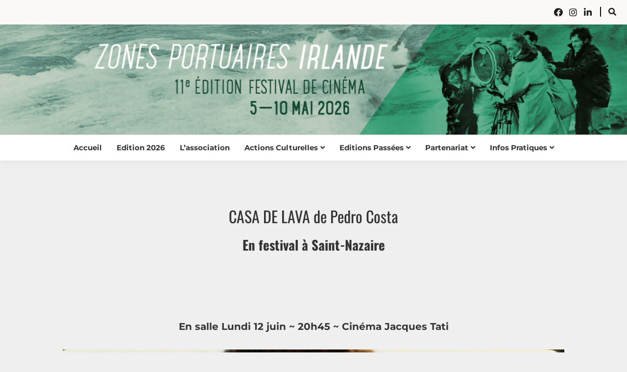

--- FILE ---
content_type: text/html; charset=UTF-8
request_url: http://www.zonesportuaires-saintnazaire.com/page-d-exemple/festival-2023/programmation-edition-8/casa-de-lava-de-pedro-costa/
body_size: 18503
content:
<!doctype html>
<html dir="ltr" lang="fr-FR" prefix="og: https://ogp.me/ns#">

<head>
	<meta charset="UTF-8">
	<meta name="viewport" content="width=device-width, initial-scale=1">
	<link rel="profile" href="https://gmpg.org/xfn/11">

	<title>CASA DE LAVA de Pedro Costa - Festival de cinéma Zones portuaires</title>
	<style>img:is([sizes="auto" i], [sizes^="auto," i]) { contain-intrinsic-size: 3000px 1500px }</style>
	
		<!-- All in One SEO 4.9.3 - aioseo.com -->
	<meta name="description" content="En festival à Saint-Nazaire Je découvre l&#039;ensemble de la programmation Lisbonne" />
	<meta name="robots" content="max-image-preview:large" />
	<link rel="canonical" href="http://www.zonesportuaires-saintnazaire.com/page-d-exemple/festival-2023/programmation-edition-8/casa-de-lava-de-pedro-costa/" />
	<meta name="generator" content="All in One SEO (AIOSEO) 4.9.3" />
		<meta property="og:locale" content="fr_FR" />
		<meta property="og:site_name" content="Festival de cinéma Zones portuaires -" />
		<meta property="og:type" content="article" />
		<meta property="og:title" content="CASA DE LAVA de Pedro Costa - Festival de cinéma Zones portuaires" />
		<meta property="og:description" content="En festival à Saint-Nazaire Je découvre l&#039;ensemble de la programmation Lisbonne" />
		<meta property="og:url" content="http://www.zonesportuaires-saintnazaire.com/page-d-exemple/festival-2023/programmation-edition-8/casa-de-lava-de-pedro-costa/" />
		<meta property="og:image" content="http://www.zonesportuaires-saintnazaire.com/wp-content/uploads/2025/02/transparent_carre.png" />
		<meta property="article:published_time" content="2023-04-25T08:56:31+00:00" />
		<meta property="article:modified_time" content="2023-05-03T13:00:55+00:00" />
		<meta name="twitter:card" content="summary_large_image" />
		<meta name="twitter:title" content="CASA DE LAVA de Pedro Costa - Festival de cinéma Zones portuaires" />
		<meta name="twitter:description" content="En festival à Saint-Nazaire Je découvre l&#039;ensemble de la programmation Lisbonne" />
		<meta name="twitter:image" content="http://www.zonesportuaires-saintnazaire.com/wp-content/uploads/2025/02/transparent_carre.png" />
		<script type="application/ld+json" class="aioseo-schema">
			{"@context":"https:\/\/schema.org","@graph":[{"@type":"BreadcrumbList","@id":"http:\/\/www.zonesportuaires-saintnazaire.com\/page-d-exemple\/festival-2023\/programmation-edition-8\/casa-de-lava-de-pedro-costa\/#breadcrumblist","itemListElement":[{"@type":"ListItem","@id":"http:\/\/www.zonesportuaires-saintnazaire.com#listItem","position":1,"name":"Home","item":"http:\/\/www.zonesportuaires-saintnazaire.com","nextItem":{"@type":"ListItem","@id":"http:\/\/www.zonesportuaires-saintnazaire.com\/page-d-exemple\/#listItem","name":"Le festival"}},{"@type":"ListItem","@id":"http:\/\/www.zonesportuaires-saintnazaire.com\/page-d-exemple\/#listItem","position":2,"name":"Le festival","item":"http:\/\/www.zonesportuaires-saintnazaire.com\/page-d-exemple\/","nextItem":{"@type":"ListItem","@id":"http:\/\/www.zonesportuaires-saintnazaire.com\/page-d-exemple\/festival-2023\/#listItem","name":"FESTIVAL 2023"},"previousItem":{"@type":"ListItem","@id":"http:\/\/www.zonesportuaires-saintnazaire.com#listItem","name":"Home"}},{"@type":"ListItem","@id":"http:\/\/www.zonesportuaires-saintnazaire.com\/page-d-exemple\/festival-2023\/#listItem","position":3,"name":"FESTIVAL 2023","item":"http:\/\/www.zonesportuaires-saintnazaire.com\/page-d-exemple\/festival-2023\/","nextItem":{"@type":"ListItem","@id":"http:\/\/www.zonesportuaires-saintnazaire.com\/page-d-exemple\/festival-2023\/programmation-edition-8\/#listItem","name":"PROGRAMMATION ~ LISBONNE"},"previousItem":{"@type":"ListItem","@id":"http:\/\/www.zonesportuaires-saintnazaire.com\/page-d-exemple\/#listItem","name":"Le festival"}},{"@type":"ListItem","@id":"http:\/\/www.zonesportuaires-saintnazaire.com\/page-d-exemple\/festival-2023\/programmation-edition-8\/#listItem","position":4,"name":"PROGRAMMATION ~ LISBONNE","item":"http:\/\/www.zonesportuaires-saintnazaire.com\/page-d-exemple\/festival-2023\/programmation-edition-8\/","nextItem":{"@type":"ListItem","@id":"http:\/\/www.zonesportuaires-saintnazaire.com\/page-d-exemple\/festival-2023\/programmation-edition-8\/casa-de-lava-de-pedro-costa\/#listItem","name":"CASA DE LAVA de Pedro Costa"},"previousItem":{"@type":"ListItem","@id":"http:\/\/www.zonesportuaires-saintnazaire.com\/page-d-exemple\/festival-2023\/#listItem","name":"FESTIVAL 2023"}},{"@type":"ListItem","@id":"http:\/\/www.zonesportuaires-saintnazaire.com\/page-d-exemple\/festival-2023\/programmation-edition-8\/casa-de-lava-de-pedro-costa\/#listItem","position":5,"name":"CASA DE LAVA de Pedro Costa","previousItem":{"@type":"ListItem","@id":"http:\/\/www.zonesportuaires-saintnazaire.com\/page-d-exemple\/festival-2023\/programmation-edition-8\/#listItem","name":"PROGRAMMATION ~ LISBONNE"}}]},{"@type":"Organization","@id":"http:\/\/www.zonesportuaires-saintnazaire.com\/#organization","name":"Festival de cin\u00e9ma Zones portuaires","url":"http:\/\/www.zonesportuaires-saintnazaire.com\/","logo":{"@type":"ImageObject","url":"http:\/\/www.zonesportuaires-saintnazaire.com\/wp-content\/uploads\/2025\/02\/transparent_carre.png","@id":"http:\/\/www.zonesportuaires-saintnazaire.com\/page-d-exemple\/festival-2023\/programmation-edition-8\/casa-de-lava-de-pedro-costa\/#organizationLogo","width":125,"height":125},"image":{"@id":"http:\/\/www.zonesportuaires-saintnazaire.com\/page-d-exemple\/festival-2023\/programmation-edition-8\/casa-de-lava-de-pedro-costa\/#organizationLogo"}},{"@type":"WebPage","@id":"http:\/\/www.zonesportuaires-saintnazaire.com\/page-d-exemple\/festival-2023\/programmation-edition-8\/casa-de-lava-de-pedro-costa\/#webpage","url":"http:\/\/www.zonesportuaires-saintnazaire.com\/page-d-exemple\/festival-2023\/programmation-edition-8\/casa-de-lava-de-pedro-costa\/","name":"CASA DE LAVA de Pedro Costa - Festival de cin\u00e9ma Zones portuaires","description":"En festival \u00e0 Saint-Nazaire Je d\u00e9couvre l'ensemble de la programmation Lisbonne","inLanguage":"fr-FR","isPartOf":{"@id":"http:\/\/www.zonesportuaires-saintnazaire.com\/#website"},"breadcrumb":{"@id":"http:\/\/www.zonesportuaires-saintnazaire.com\/page-d-exemple\/festival-2023\/programmation-edition-8\/casa-de-lava-de-pedro-costa\/#breadcrumblist"},"datePublished":"2023-04-25T09:56:31+01:00","dateModified":"2023-05-03T14:00:55+01:00"},{"@type":"WebSite","@id":"http:\/\/www.zonesportuaires-saintnazaire.com\/#website","url":"http:\/\/www.zonesportuaires-saintnazaire.com\/","name":"Festival de cin\u00e9ma Zones portuaires","inLanguage":"fr-FR","publisher":{"@id":"http:\/\/www.zonesportuaires-saintnazaire.com\/#organization"}}]}
		</script>
		<!-- All in One SEO -->

<link rel='dns-prefetch' href='//www.googletagmanager.com' />
<link rel='dns-prefetch' href='//maxcdn.bootstrapcdn.com' />
<link rel="alternate" type="application/rss+xml" title="Festival de cinéma Zones portuaires &raquo; Flux" href="http://www.zonesportuaires-saintnazaire.com/feed/" />
<link rel="alternate" type="application/rss+xml" title="Festival de cinéma Zones portuaires &raquo; Flux des commentaires" href="http://www.zonesportuaires-saintnazaire.com/comments/feed/" />
		<!-- This site uses the Google Analytics by MonsterInsights plugin v9.11.1 - Using Analytics tracking - https://www.monsterinsights.com/ -->
		<!-- Remarque : MonsterInsights n’est actuellement pas configuré sur ce site. Le propriétaire doit authentifier son compte Google Analytics dans les réglages de MonsterInsights.  -->
					<!-- No tracking code set -->
				<!-- / Google Analytics by MonsterInsights -->
		<script>
window._wpemojiSettings = {"baseUrl":"https:\/\/s.w.org\/images\/core\/emoji\/16.0.1\/72x72\/","ext":".png","svgUrl":"https:\/\/s.w.org\/images\/core\/emoji\/16.0.1\/svg\/","svgExt":".svg","source":{"concatemoji":"http:\/\/www.zonesportuaires-saintnazaire.com\/wp-includes\/js\/wp-emoji-release.min.js?ver=6.8.3"}};
/*! This file is auto-generated */
!function(s,n){var o,i,e;function c(e){try{var t={supportTests:e,timestamp:(new Date).valueOf()};sessionStorage.setItem(o,JSON.stringify(t))}catch(e){}}function p(e,t,n){e.clearRect(0,0,e.canvas.width,e.canvas.height),e.fillText(t,0,0);var t=new Uint32Array(e.getImageData(0,0,e.canvas.width,e.canvas.height).data),a=(e.clearRect(0,0,e.canvas.width,e.canvas.height),e.fillText(n,0,0),new Uint32Array(e.getImageData(0,0,e.canvas.width,e.canvas.height).data));return t.every(function(e,t){return e===a[t]})}function u(e,t){e.clearRect(0,0,e.canvas.width,e.canvas.height),e.fillText(t,0,0);for(var n=e.getImageData(16,16,1,1),a=0;a<n.data.length;a++)if(0!==n.data[a])return!1;return!0}function f(e,t,n,a){switch(t){case"flag":return n(e,"\ud83c\udff3\ufe0f\u200d\u26a7\ufe0f","\ud83c\udff3\ufe0f\u200b\u26a7\ufe0f")?!1:!n(e,"\ud83c\udde8\ud83c\uddf6","\ud83c\udde8\u200b\ud83c\uddf6")&&!n(e,"\ud83c\udff4\udb40\udc67\udb40\udc62\udb40\udc65\udb40\udc6e\udb40\udc67\udb40\udc7f","\ud83c\udff4\u200b\udb40\udc67\u200b\udb40\udc62\u200b\udb40\udc65\u200b\udb40\udc6e\u200b\udb40\udc67\u200b\udb40\udc7f");case"emoji":return!a(e,"\ud83e\udedf")}return!1}function g(e,t,n,a){var r="undefined"!=typeof WorkerGlobalScope&&self instanceof WorkerGlobalScope?new OffscreenCanvas(300,150):s.createElement("canvas"),o=r.getContext("2d",{willReadFrequently:!0}),i=(o.textBaseline="top",o.font="600 32px Arial",{});return e.forEach(function(e){i[e]=t(o,e,n,a)}),i}function t(e){var t=s.createElement("script");t.src=e,t.defer=!0,s.head.appendChild(t)}"undefined"!=typeof Promise&&(o="wpEmojiSettingsSupports",i=["flag","emoji"],n.supports={everything:!0,everythingExceptFlag:!0},e=new Promise(function(e){s.addEventListener("DOMContentLoaded",e,{once:!0})}),new Promise(function(t){var n=function(){try{var e=JSON.parse(sessionStorage.getItem(o));if("object"==typeof e&&"number"==typeof e.timestamp&&(new Date).valueOf()<e.timestamp+604800&&"object"==typeof e.supportTests)return e.supportTests}catch(e){}return null}();if(!n){if("undefined"!=typeof Worker&&"undefined"!=typeof OffscreenCanvas&&"undefined"!=typeof URL&&URL.createObjectURL&&"undefined"!=typeof Blob)try{var e="postMessage("+g.toString()+"("+[JSON.stringify(i),f.toString(),p.toString(),u.toString()].join(",")+"));",a=new Blob([e],{type:"text/javascript"}),r=new Worker(URL.createObjectURL(a),{name:"wpTestEmojiSupports"});return void(r.onmessage=function(e){c(n=e.data),r.terminate(),t(n)})}catch(e){}c(n=g(i,f,p,u))}t(n)}).then(function(e){for(var t in e)n.supports[t]=e[t],n.supports.everything=n.supports.everything&&n.supports[t],"flag"!==t&&(n.supports.everythingExceptFlag=n.supports.everythingExceptFlag&&n.supports[t]);n.supports.everythingExceptFlag=n.supports.everythingExceptFlag&&!n.supports.flag,n.DOMReady=!1,n.readyCallback=function(){n.DOMReady=!0}}).then(function(){return e}).then(function(){var e;n.supports.everything||(n.readyCallback(),(e=n.source||{}).concatemoji?t(e.concatemoji):e.wpemoji&&e.twemoji&&(t(e.twemoji),t(e.wpemoji)))}))}((window,document),window._wpemojiSettings);
</script>
<link rel='stylesheet' id='mcs_style-css' href='http://www.zonesportuaires-saintnazaire.com/wp-content/plugins/mailchimp-sign-up/assets/css/mailchimp_signup.css?ver=6.8.3' media='all' />
<link rel='stylesheet' id='sbr_styles-css' href='http://www.zonesportuaires-saintnazaire.com/wp-content/plugins/reviews-feed/assets/css/sbr-styles.min.css?ver=2.1.1' media='all' />
<link rel='stylesheet' id='sbi_styles-css' href='http://www.zonesportuaires-saintnazaire.com/wp-content/plugins/instagram-feed/css/sbi-styles.min.css?ver=6.10.0' media='all' />
<style id='wp-emoji-styles-inline-css'>

	img.wp-smiley, img.emoji {
		display: inline !important;
		border: none !important;
		box-shadow: none !important;
		height: 1em !important;
		width: 1em !important;
		margin: 0 0.07em !important;
		vertical-align: -0.1em !important;
		background: none !important;
		padding: 0 !important;
	}
</style>
<link rel='stylesheet' id='wp-block-library-css' href='http://www.zonesportuaires-saintnazaire.com/wp-includes/css/dist/block-library/style.min.css?ver=6.8.3' media='all' />
<style id='wp-block-library-theme-inline-css'>
.wp-block-audio :where(figcaption){color:#555;font-size:13px;text-align:center}.is-dark-theme .wp-block-audio :where(figcaption){color:#ffffffa6}.wp-block-audio{margin:0 0 1em}.wp-block-code{border:1px solid #ccc;border-radius:4px;font-family:Menlo,Consolas,monaco,monospace;padding:.8em 1em}.wp-block-embed :where(figcaption){color:#555;font-size:13px;text-align:center}.is-dark-theme .wp-block-embed :where(figcaption){color:#ffffffa6}.wp-block-embed{margin:0 0 1em}.blocks-gallery-caption{color:#555;font-size:13px;text-align:center}.is-dark-theme .blocks-gallery-caption{color:#ffffffa6}:root :where(.wp-block-image figcaption){color:#555;font-size:13px;text-align:center}.is-dark-theme :root :where(.wp-block-image figcaption){color:#ffffffa6}.wp-block-image{margin:0 0 1em}.wp-block-pullquote{border-bottom:4px solid;border-top:4px solid;color:currentColor;margin-bottom:1.75em}.wp-block-pullquote cite,.wp-block-pullquote footer,.wp-block-pullquote__citation{color:currentColor;font-size:.8125em;font-style:normal;text-transform:uppercase}.wp-block-quote{border-left:.25em solid;margin:0 0 1.75em;padding-left:1em}.wp-block-quote cite,.wp-block-quote footer{color:currentColor;font-size:.8125em;font-style:normal;position:relative}.wp-block-quote:where(.has-text-align-right){border-left:none;border-right:.25em solid;padding-left:0;padding-right:1em}.wp-block-quote:where(.has-text-align-center){border:none;padding-left:0}.wp-block-quote.is-large,.wp-block-quote.is-style-large,.wp-block-quote:where(.is-style-plain){border:none}.wp-block-search .wp-block-search__label{font-weight:700}.wp-block-search__button{border:1px solid #ccc;padding:.375em .625em}:where(.wp-block-group.has-background){padding:1.25em 2.375em}.wp-block-separator.has-css-opacity{opacity:.4}.wp-block-separator{border:none;border-bottom:2px solid;margin-left:auto;margin-right:auto}.wp-block-separator.has-alpha-channel-opacity{opacity:1}.wp-block-separator:not(.is-style-wide):not(.is-style-dots){width:100px}.wp-block-separator.has-background:not(.is-style-dots){border-bottom:none;height:1px}.wp-block-separator.has-background:not(.is-style-wide):not(.is-style-dots){height:2px}.wp-block-table{margin:0 0 1em}.wp-block-table td,.wp-block-table th{word-break:normal}.wp-block-table :where(figcaption){color:#555;font-size:13px;text-align:center}.is-dark-theme .wp-block-table :where(figcaption){color:#ffffffa6}.wp-block-video :where(figcaption){color:#555;font-size:13px;text-align:center}.is-dark-theme .wp-block-video :where(figcaption){color:#ffffffa6}.wp-block-video{margin:0 0 1em}:root :where(.wp-block-template-part.has-background){margin-bottom:0;margin-top:0;padding:1.25em 2.375em}
</style>
<style id='classic-theme-styles-inline-css'>
/*! This file is auto-generated */
.wp-block-button__link{color:#fff;background-color:#32373c;border-radius:9999px;box-shadow:none;text-decoration:none;padding:calc(.667em + 2px) calc(1.333em + 2px);font-size:1.125em}.wp-block-file__button{background:#32373c;color:#fff;text-decoration:none}
</style>
<link rel='stylesheet' id='aioseo/css/src/vue/standalone/blocks/table-of-contents/global.scss-css' href='http://www.zonesportuaires-saintnazaire.com/wp-content/plugins/all-in-one-seo-pack/dist/Lite/assets/css/table-of-contents/global.e90f6d47.css?ver=4.9.3' media='all' />
<style id='global-styles-inline-css'>
:root{--wp--preset--aspect-ratio--square: 1;--wp--preset--aspect-ratio--4-3: 4/3;--wp--preset--aspect-ratio--3-4: 3/4;--wp--preset--aspect-ratio--3-2: 3/2;--wp--preset--aspect-ratio--2-3: 2/3;--wp--preset--aspect-ratio--16-9: 16/9;--wp--preset--aspect-ratio--9-16: 9/16;--wp--preset--color--black: #000000;--wp--preset--color--cyan-bluish-gray: #abb8c3;--wp--preset--color--white: #ffffff;--wp--preset--color--pale-pink: #f78da7;--wp--preset--color--vivid-red: #cf2e2e;--wp--preset--color--luminous-vivid-orange: #ff6900;--wp--preset--color--luminous-vivid-amber: #fcb900;--wp--preset--color--light-green-cyan: #7bdcb5;--wp--preset--color--vivid-green-cyan: #00d084;--wp--preset--color--pale-cyan-blue: #8ed1fc;--wp--preset--color--vivid-cyan-blue: #0693e3;--wp--preset--color--vivid-purple: #9b51e0;--wp--preset--gradient--vivid-cyan-blue-to-vivid-purple: linear-gradient(135deg,rgba(6,147,227,1) 0%,rgb(155,81,224) 100%);--wp--preset--gradient--light-green-cyan-to-vivid-green-cyan: linear-gradient(135deg,rgb(122,220,180) 0%,rgb(0,208,130) 100%);--wp--preset--gradient--luminous-vivid-amber-to-luminous-vivid-orange: linear-gradient(135deg,rgba(252,185,0,1) 0%,rgba(255,105,0,1) 100%);--wp--preset--gradient--luminous-vivid-orange-to-vivid-red: linear-gradient(135deg,rgba(255,105,0,1) 0%,rgb(207,46,46) 100%);--wp--preset--gradient--very-light-gray-to-cyan-bluish-gray: linear-gradient(135deg,rgb(238,238,238) 0%,rgb(169,184,195) 100%);--wp--preset--gradient--cool-to-warm-spectrum: linear-gradient(135deg,rgb(74,234,220) 0%,rgb(151,120,209) 20%,rgb(207,42,186) 40%,rgb(238,44,130) 60%,rgb(251,105,98) 80%,rgb(254,248,76) 100%);--wp--preset--gradient--blush-light-purple: linear-gradient(135deg,rgb(255,206,236) 0%,rgb(152,150,240) 100%);--wp--preset--gradient--blush-bordeaux: linear-gradient(135deg,rgb(254,205,165) 0%,rgb(254,45,45) 50%,rgb(107,0,62) 100%);--wp--preset--gradient--luminous-dusk: linear-gradient(135deg,rgb(255,203,112) 0%,rgb(199,81,192) 50%,rgb(65,88,208) 100%);--wp--preset--gradient--pale-ocean: linear-gradient(135deg,rgb(255,245,203) 0%,rgb(182,227,212) 50%,rgb(51,167,181) 100%);--wp--preset--gradient--electric-grass: linear-gradient(135deg,rgb(202,248,128) 0%,rgb(113,206,126) 100%);--wp--preset--gradient--midnight: linear-gradient(135deg,rgb(2,3,129) 0%,rgb(40,116,252) 100%);--wp--preset--font-size--small: 16px;--wp--preset--font-size--medium: 20px;--wp--preset--font-size--large: 25px;--wp--preset--font-size--x-large: 42px;--wp--preset--font-size--larger: 35px;--wp--preset--spacing--20: 0.44rem;--wp--preset--spacing--30: 0.67rem;--wp--preset--spacing--40: 1rem;--wp--preset--spacing--50: 1.5rem;--wp--preset--spacing--60: 2.25rem;--wp--preset--spacing--70: 3.38rem;--wp--preset--spacing--80: 5.06rem;--wp--preset--shadow--natural: 6px 6px 9px rgba(0, 0, 0, 0.2);--wp--preset--shadow--deep: 12px 12px 50px rgba(0, 0, 0, 0.4);--wp--preset--shadow--sharp: 6px 6px 0px rgba(0, 0, 0, 0.2);--wp--preset--shadow--outlined: 6px 6px 0px -3px rgba(255, 255, 255, 1), 6px 6px rgba(0, 0, 0, 1);--wp--preset--shadow--crisp: 6px 6px 0px rgba(0, 0, 0, 1);}:where(.is-layout-flex){gap: 0.5em;}:where(.is-layout-grid){gap: 0.5em;}body .is-layout-flex{display: flex;}.is-layout-flex{flex-wrap: wrap;align-items: center;}.is-layout-flex > :is(*, div){margin: 0;}body .is-layout-grid{display: grid;}.is-layout-grid > :is(*, div){margin: 0;}:where(.wp-block-columns.is-layout-flex){gap: 2em;}:where(.wp-block-columns.is-layout-grid){gap: 2em;}:where(.wp-block-post-template.is-layout-flex){gap: 1.25em;}:where(.wp-block-post-template.is-layout-grid){gap: 1.25em;}.has-black-color{color: var(--wp--preset--color--black) !important;}.has-cyan-bluish-gray-color{color: var(--wp--preset--color--cyan-bluish-gray) !important;}.has-white-color{color: var(--wp--preset--color--white) !important;}.has-pale-pink-color{color: var(--wp--preset--color--pale-pink) !important;}.has-vivid-red-color{color: var(--wp--preset--color--vivid-red) !important;}.has-luminous-vivid-orange-color{color: var(--wp--preset--color--luminous-vivid-orange) !important;}.has-luminous-vivid-amber-color{color: var(--wp--preset--color--luminous-vivid-amber) !important;}.has-light-green-cyan-color{color: var(--wp--preset--color--light-green-cyan) !important;}.has-vivid-green-cyan-color{color: var(--wp--preset--color--vivid-green-cyan) !important;}.has-pale-cyan-blue-color{color: var(--wp--preset--color--pale-cyan-blue) !important;}.has-vivid-cyan-blue-color{color: var(--wp--preset--color--vivid-cyan-blue) !important;}.has-vivid-purple-color{color: var(--wp--preset--color--vivid-purple) !important;}.has-black-background-color{background-color: var(--wp--preset--color--black) !important;}.has-cyan-bluish-gray-background-color{background-color: var(--wp--preset--color--cyan-bluish-gray) !important;}.has-white-background-color{background-color: var(--wp--preset--color--white) !important;}.has-pale-pink-background-color{background-color: var(--wp--preset--color--pale-pink) !important;}.has-vivid-red-background-color{background-color: var(--wp--preset--color--vivid-red) !important;}.has-luminous-vivid-orange-background-color{background-color: var(--wp--preset--color--luminous-vivid-orange) !important;}.has-luminous-vivid-amber-background-color{background-color: var(--wp--preset--color--luminous-vivid-amber) !important;}.has-light-green-cyan-background-color{background-color: var(--wp--preset--color--light-green-cyan) !important;}.has-vivid-green-cyan-background-color{background-color: var(--wp--preset--color--vivid-green-cyan) !important;}.has-pale-cyan-blue-background-color{background-color: var(--wp--preset--color--pale-cyan-blue) !important;}.has-vivid-cyan-blue-background-color{background-color: var(--wp--preset--color--vivid-cyan-blue) !important;}.has-vivid-purple-background-color{background-color: var(--wp--preset--color--vivid-purple) !important;}.has-black-border-color{border-color: var(--wp--preset--color--black) !important;}.has-cyan-bluish-gray-border-color{border-color: var(--wp--preset--color--cyan-bluish-gray) !important;}.has-white-border-color{border-color: var(--wp--preset--color--white) !important;}.has-pale-pink-border-color{border-color: var(--wp--preset--color--pale-pink) !important;}.has-vivid-red-border-color{border-color: var(--wp--preset--color--vivid-red) !important;}.has-luminous-vivid-orange-border-color{border-color: var(--wp--preset--color--luminous-vivid-orange) !important;}.has-luminous-vivid-amber-border-color{border-color: var(--wp--preset--color--luminous-vivid-amber) !important;}.has-light-green-cyan-border-color{border-color: var(--wp--preset--color--light-green-cyan) !important;}.has-vivid-green-cyan-border-color{border-color: var(--wp--preset--color--vivid-green-cyan) !important;}.has-pale-cyan-blue-border-color{border-color: var(--wp--preset--color--pale-cyan-blue) !important;}.has-vivid-cyan-blue-border-color{border-color: var(--wp--preset--color--vivid-cyan-blue) !important;}.has-vivid-purple-border-color{border-color: var(--wp--preset--color--vivid-purple) !important;}.has-vivid-cyan-blue-to-vivid-purple-gradient-background{background: var(--wp--preset--gradient--vivid-cyan-blue-to-vivid-purple) !important;}.has-light-green-cyan-to-vivid-green-cyan-gradient-background{background: var(--wp--preset--gradient--light-green-cyan-to-vivid-green-cyan) !important;}.has-luminous-vivid-amber-to-luminous-vivid-orange-gradient-background{background: var(--wp--preset--gradient--luminous-vivid-amber-to-luminous-vivid-orange) !important;}.has-luminous-vivid-orange-to-vivid-red-gradient-background{background: var(--wp--preset--gradient--luminous-vivid-orange-to-vivid-red) !important;}.has-very-light-gray-to-cyan-bluish-gray-gradient-background{background: var(--wp--preset--gradient--very-light-gray-to-cyan-bluish-gray) !important;}.has-cool-to-warm-spectrum-gradient-background{background: var(--wp--preset--gradient--cool-to-warm-spectrum) !important;}.has-blush-light-purple-gradient-background{background: var(--wp--preset--gradient--blush-light-purple) !important;}.has-blush-bordeaux-gradient-background{background: var(--wp--preset--gradient--blush-bordeaux) !important;}.has-luminous-dusk-gradient-background{background: var(--wp--preset--gradient--luminous-dusk) !important;}.has-pale-ocean-gradient-background{background: var(--wp--preset--gradient--pale-ocean) !important;}.has-electric-grass-gradient-background{background: var(--wp--preset--gradient--electric-grass) !important;}.has-midnight-gradient-background{background: var(--wp--preset--gradient--midnight) !important;}.has-small-font-size{font-size: var(--wp--preset--font-size--small) !important;}.has-medium-font-size{font-size: var(--wp--preset--font-size--medium) !important;}.has-large-font-size{font-size: var(--wp--preset--font-size--large) !important;}.has-x-large-font-size{font-size: var(--wp--preset--font-size--x-large) !important;}
:where(.wp-block-post-template.is-layout-flex){gap: 1.25em;}:where(.wp-block-post-template.is-layout-grid){gap: 1.25em;}
:where(.wp-block-columns.is-layout-flex){gap: 2em;}:where(.wp-block-columns.is-layout-grid){gap: 2em;}
:root :where(.wp-block-pullquote){font-size: 1.5em;line-height: 1.6;}
</style>
<link rel='stylesheet' id='contact-form-7-css' href='http://www.zonesportuaires-saintnazaire.com/wp-content/plugins/contact-form-7/includes/css/styles.css?ver=6.1.4' media='all' />
<link rel='stylesheet' id='ctf_styles-css' href='http://www.zonesportuaires-saintnazaire.com/wp-content/plugins/custom-twitter-feeds/css/ctf-styles.min.css?ver=2.3.1' media='all' />
<link rel='stylesheet' id='fb-widget-frontend-style-css' href='http://www.zonesportuaires-saintnazaire.com/wp-content/plugins/facebook-pagelike-widget/assets/css/style.css?ver=1.0.0' media='all' />
<link rel='stylesheet' id='uaf_client_css-css' href='http://www.zonesportuaires-saintnazaire.com/wp-content/uploads/useanyfont/uaf.css?ver=1764318401' media='all' />
<link rel='stylesheet' id='cff-css' href='http://www.zonesportuaires-saintnazaire.com/wp-content/plugins/custom-facebook-feed/assets/css/cff-style.min.css?ver=4.3.4' media='all' />
<link rel='stylesheet' id='sb-font-awesome-css' href='https://maxcdn.bootstrapcdn.com/font-awesome/4.7.0/css/font-awesome.min.css?ver=6.8.3' media='all' />
<link rel='stylesheet' id='google-font-css' href='http://www.zonesportuaires-saintnazaire.com/wp-content/fonts/6680abcaf2f08df5c9d95b34e4a051e2.css?ver=1.0.1' media='all' />
<link rel='stylesheet' id='font-awesome-css' href='http://www.zonesportuaires-saintnazaire.com/wp-content/themes/saya/candidthemes/assets/framework/font-awesome-5/css/all.min.css?ver=1.0.1' media='all' />
<link rel='stylesheet' id='slick-css' href='http://www.zonesportuaires-saintnazaire.com/wp-content/themes/saya/candidthemes/assets/framework/slick/slick.css?ver=1.0.1' media='all' />
<link rel='stylesheet' id='slick-theme-css' href='http://www.zonesportuaires-saintnazaire.com/wp-content/themes/saya/candidthemes/assets/framework/slick/slick-theme.css?ver=1.0.1' media='all' />
<link rel='stylesheet' id='saya-style-css' href='http://www.zonesportuaires-saintnazaire.com/wp-content/themes/saya/style.css?ver=1.0.1' media='all' />
<style id='saya-style-inline-css'>

            .site-header-topbar, .site-header.site-header-v2 .site-header-topbar { background-color: #faf9f7; }
            .site-title, .site-title a, h1.site-title a, p.site-title a,  .site-title a:visited { color: #blank; } :root{ --secondary-color: #3e926f; } .saya-content-area > .post.sticky > .card, .search-form:hover .search-field, .search-form:active .search-field, .search-form:focus .search-field{border-color: #3e926f; }input[type='text']:focus, input[type='email']:focus, input[type='password']:focus, input[type='search']:focus, input[type='file']:focus, input[type='number']:focus, input[type='datetime']:focus, input[type='url']:focus, select:focus, textarea:focus, a:focus{ outline-color: #3e926f; } .site-info a:hover, .site-header.site-header-left-logo .site-header-top .site-header-top-menu li a:hover, .site-header.site-header-left-logo .site-header-top .site-header-top-menu li a:focus, .site-header.site-header-v2 .site-header-topbar .site-header-top-menu li a:hover, .site-header.site-header-v2 .site-header-topbar .site-header-top-menu li a:focus, .top-header-toggle-btn, .category-label-group .cat-links a, .secondary-color, .card_title a:hover, p a:hover, h1 a:hover, h2 a:hover, h3 a:hover, h4 a:hover, h5 a:hover, .author-title a:hover, figure a:hover, table a:hover, span a:hover, strong a:hover, li a:hover, h1 a:hover, a:hover, a:focus, .btn-prmiary-border:hover, .btn-primary-border:focus, .widget li a:hover, .comment-list .comment .comment-body a, .comment-list .comment .comment-body .comment-metadata a.comment-edit-link, .site-header .search-box:hover button i::before, .search-box .close-btn.show i:before, .breadcrumb-trail .trial-items a:hover, .breadcrumbs ul a:hover, .breadcrumb-trail .trial-items .trial-end a, .breadcrumbs ul li:last-child a{ color: #3e926f; }.site-header-topbar .saya-top-right-menu:hover, .secondary-bg, .btn-secondary, .btn-primary:hover, .btn-primary:focus, .main-navigation ul ul li:hover > a, .search-form:hover .search-submit, .main-navigation #primary-menu ul li.focus > a, .posts-navigation .nav-links a:hover, .category-label-group.bg-label a:hover, .wp-block-button__link:hover, button:hover, input[type='button']:hover, input[type='reset']:hover, input[type='submit']:hover, .pagination .page-numbers, .ct-dark-mode .site-header .sub-menu a:hover, .ajax-pagination .show-more:hover, .widget:not(.saya-menu-social) li a:hover:before, .footer-go-to-top{ background-color: #3e926f; }.site-description { color: #99b5a6; }
                    .entry-content a{
                   text-decoration: underline;
                    }
                    :root { --primary-font : 'Montserrat'; }:root { --secondary-font: 'Oswald'; }
</style>
<script src="http://www.zonesportuaires-saintnazaire.com/wp-includes/js/jquery/jquery.min.js?ver=3.7.1" id="jquery-core-js"></script>
<script src="http://www.zonesportuaires-saintnazaire.com/wp-includes/js/jquery/jquery-migrate.min.js?ver=3.4.1" id="jquery-migrate-js"></script>

<!-- Extrait de code de la balise Google (gtag.js) ajouté par Site Kit -->
<!-- Extrait Google Analytics ajouté par Site Kit -->
<script src="https://www.googletagmanager.com/gtag/js?id=GT-WB2NDPZT" id="google_gtagjs-js" async></script>
<script id="google_gtagjs-js-after">
window.dataLayer = window.dataLayer || [];function gtag(){dataLayer.push(arguments);}
gtag("set","linker",{"domains":["www.zonesportuaires-saintnazaire.com"]});
gtag("js", new Date());
gtag("set", "developer_id.dZTNiMT", true);
gtag("config", "GT-WB2NDPZT");
 window._googlesitekit = window._googlesitekit || {}; window._googlesitekit.throttledEvents = []; window._googlesitekit.gtagEvent = (name, data) => { var key = JSON.stringify( { name, data } ); if ( !! window._googlesitekit.throttledEvents[ key ] ) { return; } window._googlesitekit.throttledEvents[ key ] = true; setTimeout( () => { delete window._googlesitekit.throttledEvents[ key ]; }, 5 ); gtag( "event", name, { ...data, event_source: "site-kit" } ); };
</script>
<link rel="https://api.w.org/" href="http://www.zonesportuaires-saintnazaire.com/wp-json/" /><link rel="alternate" title="JSON" type="application/json" href="http://www.zonesportuaires-saintnazaire.com/wp-json/wp/v2/pages/5096" /><link rel="EditURI" type="application/rsd+xml" title="RSD" href="http://www.zonesportuaires-saintnazaire.com/xmlrpc.php?rsd" />
<meta name="generator" content="WordPress 6.8.3" />
<link rel='shortlink' href='http://www.zonesportuaires-saintnazaire.com/?p=5096' />
<link rel="alternate" title="oEmbed (JSON)" type="application/json+oembed" href="http://www.zonesportuaires-saintnazaire.com/wp-json/oembed/1.0/embed?url=http%3A%2F%2Fwww.zonesportuaires-saintnazaire.com%2Fpage-d-exemple%2Ffestival-2023%2Fprogrammation-edition-8%2Fcasa-de-lava-de-pedro-costa%2F" />
<link rel="alternate" title="oEmbed (XML)" type="text/xml+oembed" href="http://www.zonesportuaires-saintnazaire.com/wp-json/oembed/1.0/embed?url=http%3A%2F%2Fwww.zonesportuaires-saintnazaire.com%2Fpage-d-exemple%2Ffestival-2023%2Fprogrammation-edition-8%2Fcasa-de-lava-de-pedro-costa%2F&#038;format=xml" />

		<!-- GA Google Analytics @ https://m0n.co/ga -->
		<script async src="https://www.googletagmanager.com/gtag/js?id=G-PNLMT9FC1P"></script>
		<script>
			window.dataLayer = window.dataLayer || [];
			function gtag(){dataLayer.push(arguments);}
			gtag('js', new Date());
			gtag('config', 'G-PNLMT9FC1P');
		</script>

	<meta name="generator" content="Site Kit by Google 1.167.0" /><script type='text/javascript' data-cfasync='false'>var _mmunch = {'front': false, 'page': false, 'post': false, 'category': false, 'author': false, 'search': false, 'attachment': false, 'tag': false};_mmunch['page'] = true; _mmunch['pageData'] = {"ID":5096,"post_name":"casa-de-lava-de-pedro-costa","post_title":"CASA DE LAVA de Pedro Costa","post_type":"page","post_author":"3","post_status":"publish"};</script><script data-cfasync="false" src="//a.mailmunch.co/app/v1/site.js" id="mailmunch-script" data-plugin="mc_mm" data-mailmunch-site-id="921460" async></script>	      <!-- Mail Chimp Sign Up CSS--> 
	      <style type="text/css">
	           	           	           	           	           	           .mcForm input[type=submit],.mcForm input[type=button] { padding:-1px; }
	           	           			   	          
	           	           	           
	     
         
	      </style> 
	      <!--/ Mail Chimp Sign Up CSS--> 
	      		<style type="text/css">
					.site-title,
			.site-description {
				position: absolute;
				clip: rect(1px, 1px, 1px, 1px);
				}
					</style>
		<style id="custom-background-css">
body.custom-background { background-color: #efefef; }
</style>
	<link rel="icon" href="http://www.zonesportuaires-saintnazaire.com/wp-content/uploads/2026/01/cropped-ZP26_Inst-Fb-Linked-Profil-1-32x32.jpg" sizes="32x32" />
<link rel="icon" href="http://www.zonesportuaires-saintnazaire.com/wp-content/uploads/2026/01/cropped-ZP26_Inst-Fb-Linked-Profil-1-192x192.jpg" sizes="192x192" />
<link rel="apple-touch-icon" href="http://www.zonesportuaires-saintnazaire.com/wp-content/uploads/2026/01/cropped-ZP26_Inst-Fb-Linked-Profil-1-180x180.jpg" />
<meta name="msapplication-TileImage" content="http://www.zonesportuaires-saintnazaire.com/wp-content/uploads/2026/01/cropped-ZP26_Inst-Fb-Linked-Profil-1-270x270.jpg" />
</head>

<body class="wp-singular page-template-default page page-id-5096 page-child parent-pageid-4978 custom-background wp-custom-logo wp-embed-responsive wp-theme-saya ct-sticky-sidebar saya-fontawesome-version-5">
	<div id="page" class="site">
		        <a class="skip-link screen-reader-text" href="#content">Skip to content</a>
            <header id="masthead" class="site-header site-header-v2">
                            <section class="site-header-topbar">
                    <a href="#" class="top-header-toggle-btn">
                        <i class="fa fa-chevron-down" aria-hidden="true"></i>
                    </a>
                    <div class="container">
                        <div class="row">

                            <div class="col col-sm-2-3 col-md-2-3 col-lg-2-4">
                                                            </div>

                            <div class="col col-sm-1-3 col-md-1-3 col-lg-1-4">

                                <div class="saya-menu-social topbar-flex-grid">
                                    <ul id="menu-social-menu" class="social-menu"><li id="menu-item-652" class="menu-item menu-item-type-custom menu-item-object-custom menu-item-652"><a href="https://www.facebook.com/festivalZonesPortuairesStNazaire">Facebook</a></li>
<li id="menu-item-4677" class="menu-item menu-item-type-custom menu-item-object-custom menu-item-4677"><a href="https://www.instagram.com/zonesportuairessaintnazaire/">Instagram</a></li>
<li id="menu-item-7932" class="menu-item menu-item-type-custom menu-item-object-custom menu-item-7932"><a href="https://www.linkedin.com/company/festival-zones-portuaires/posts/?feedView=all">linkedin</a></li>
</ul>        <div class="search-box">
            <button class="search-toggle"><i class="fa fa-search"></i></button>
            <button class="close-btn"><i class="fa fa-times"></i></button>
            <div class="search-section">
                <form role="search" method="get" class="search-form" action="http://www.zonesportuaires-saintnazaire.com/">
				<label>
					<span class="screen-reader-text">Rechercher :</span>
					<input type="search" class="search-field" placeholder="Rechercher…" value="" name="s" />
				</label>
				<input type="submit" class="search-submit" value="Rechercher" />
			</form>            </div>
        </div>
                                </div>

                            </div>

                        </div>
                    </div>
                </section>
                    <div id="site-nav-wrap">
            <section id="site-navigation" class="site-header-top header-main-bar logo-center"  style="background-image: url(http://www.zonesportuaires-saintnazaire.com/wp-content/uploads/2026/01/cropped-ZP26_SIteWeb-Bandeau.jpg);" >
                <div class="container">
                    <div class="row">
                        <div class="col-md-1-2 branding-box">
                                    <div class="site-branding">
            <a href="http://www.zonesportuaires-saintnazaire.com/" class="custom-logo-link" rel="home"><img width="125" height="125" src="http://www.zonesportuaires-saintnazaire.com/wp-content/uploads/2025/02/transparent_carre.png" class="custom-logo" alt="Festival de cinéma Zones portuaires" decoding="async" /></a>                <p class="site-title"><a href="http://www.zonesportuaires-saintnazaire.com/" rel="home">Festival de cinéma Zones portuaires</a></p>
                    </div><!-- .site-branding -->

        <button id="menu-toggle-button" class="menu-toggle" aria-controls="primary-menu" aria-expanded="false">
            <span class="line"></span>
            <span class="line"></span>
            <span class="line"></span>
        </button>
                                </div>

                        <div class="col-md-1-2 site-header-ad-wrapper">
                            
                        </div>
                    </div>
                </div>
            </section>

            <section class="site-header-bottom">
                <div class="container">
                            <nav class="main-navigation">
            <ul id="primary-menu" class="nav navbar-nav nav-menu">
                <li id="menu-item-52" class="menu-item menu-item-type-custom menu-item-object-custom menu-item-home menu-item-52"><a href="http://www.zonesportuaires-saintnazaire.com/">Accueil</a></li>
<li id="menu-item-7994" class="menu-item menu-item-type-post_type menu-item-object-page menu-item-7994"><a href="http://www.zonesportuaires-saintnazaire.com/edition-2026/">Edition 2026</a></li>
<li id="menu-item-4674" class="menu-item menu-item-type-post_type menu-item-object-page menu-item-4674"><a href="http://www.zonesportuaires-saintnazaire.com/lassociation-cales-obscures/">L’association</a></li>
<li id="menu-item-7912" class="menu-item menu-item-type-post_type menu-item-object-page menu-item-has-children menu-item-7912"><a href="http://www.zonesportuaires-saintnazaire.com/actions-culturelles/">Actions culturelles</a>
<ul class="sub-menu">
	<li id="menu-item-7913" class="menu-item menu-item-type-post_type menu-item-object-page menu-item-7913"><a href="http://www.zonesportuaires-saintnazaire.com/actions-culturelles/parcourir-le-cinema-portuaire/">Parcourir le cinéma portuaire</a></li>
	<li id="menu-item-7914" class="menu-item menu-item-type-post_type menu-item-object-page menu-item-7914"><a href="http://www.zonesportuaires-saintnazaire.com/actions-culturelles/manege-en-chantier/">Manège en chantier</a></li>
	<li id="menu-item-7915" class="menu-item menu-item-type-post_type menu-item-object-page menu-item-7915"><a href="http://www.zonesportuaires-saintnazaire.com/actions-culturelles/les-vedettes/">Les vedettes</a></li>
	<li id="menu-item-7916" class="menu-item menu-item-type-post_type menu-item-object-page menu-item-7916"><a href="http://www.zonesportuaires-saintnazaire.com/actions-culturelles/filmer-la-ville-portuaire/">Filmer la ville portuaire</a></li>
</ul>
</li>
<li id="menu-item-4625" class="menu-item menu-item-type-post_type menu-item-object-page menu-item-has-children menu-item-4625"><a href="http://www.zonesportuaires-saintnazaire.com/les-editions-passees/">Editions passées</a>
<ul class="sub-menu">
	<li id="menu-item-7828" class="menu-item menu-item-type-post_type menu-item-object-page menu-item-has-children menu-item-7828"><a href="http://www.zonesportuaires-saintnazaire.com/les-editions-passees/edition-2025/">Edition 2025</a>
	<ul class="sub-menu">
		<li id="menu-item-7829" class="menu-item menu-item-type-post_type menu-item-object-page menu-item-7829"><a href="http://www.zonesportuaires-saintnazaire.com/les-editions-passees/edition-2025/les-invite%c2%b7es/">Les invité·es</a></li>
		<li id="menu-item-7830" class="menu-item menu-item-type-post_type menu-item-object-page menu-item-7830"><a href="http://www.zonesportuaires-saintnazaire.com/les-editions-passees/edition-2025/seances-speciales/">Séances spéciales</a></li>
		<li id="menu-item-7833" class="menu-item menu-item-type-post_type menu-item-object-page menu-item-7833"><a href="http://www.zonesportuaires-saintnazaire.com/les-editions-passees/edition-2025/le-velo-roule-ma-poule/">Le vélo &#8211; Roule ma Poule</a></li>
		<li id="menu-item-7831" class="menu-item menu-item-type-post_type menu-item-object-page menu-item-7831"><a href="http://www.zonesportuaires-saintnazaire.com/les-editions-passees/edition-2025/helsinki/">Helsinki</a></li>
		<li id="menu-item-7832" class="menu-item menu-item-type-post_type menu-item-object-page menu-item-7832"><a href="http://www.zonesportuaires-saintnazaire.com/les-editions-passees/edition-2025/life/">LiFE</a></li>
		<li id="menu-item-7834" class="menu-item menu-item-type-post_type menu-item-object-page menu-item-7834"><a href="http://www.zonesportuaires-saintnazaire.com/les-editions-passees/edition-2025/jeune-public/">Jeune public</a></li>
	</ul>
</li>
	<li id="menu-item-7381" class="menu-item menu-item-type-post_type menu-item-object-page menu-item-7381"><a href="http://www.zonesportuaires-saintnazaire.com/les-editions-passees/festival-2024/">Edition 2024</a></li>
	<li id="menu-item-6381" class="menu-item menu-item-type-post_type menu-item-object-page menu-item-6381"><a href="http://www.zonesportuaires-saintnazaire.com/les-editions-passees/programme-complet-2/">Edition 2023</a></li>
	<li id="menu-item-6819" class="menu-item menu-item-type-post_type menu-item-object-page menu-item-6819"><a href="http://www.zonesportuaires-saintnazaire.com/les-editions-passees/edition-2022/">Edition 2022</a></li>
	<li id="menu-item-6821" class="menu-item menu-item-type-post_type menu-item-object-page menu-item-6821"><a href="http://www.zonesportuaires-saintnazaire.com/les-editions-passees/edition-2021/">Edition 2021</a></li>
	<li id="menu-item-6820" class="menu-item menu-item-type-post_type menu-item-object-page menu-item-6820"><a href="http://www.zonesportuaires-saintnazaire.com/les-editions-passees/edition-2020/">Edition 2020</a></li>
	<li id="menu-item-6825" class="menu-item menu-item-type-custom menu-item-object-custom menu-item-6825"><a href="https://www.zonesportuaires-saintnazaire.com/page-d-exemple/edition-2019/">Edition 2019</a></li>
	<li id="menu-item-6832" class="menu-item menu-item-type-custom menu-item-object-custom menu-item-6832"><a href="https://www.zonesportuaires-saintnazaire.com/page-d-exemple/programmation-2018/">Edition 2018</a></li>
	<li id="menu-item-6833" class="menu-item menu-item-type-custom menu-item-object-custom menu-item-6833"><a href="https://www.zonesportuaires-saintnazaire.com/page-d-exemple/programme/">Edition 2017</a></li>
	<li id="menu-item-6823" class="menu-item menu-item-type-post_type menu-item-object-page menu-item-6823"><a href="http://www.zonesportuaires-saintnazaire.com/les-editions-passees/axes-de-programmation/">Edition 2016</a></li>
	<li id="menu-item-6822" class="menu-item menu-item-type-post_type menu-item-object-page menu-item-6822"><a href="http://www.zonesportuaires-saintnazaire.com/les-editions-passees/edition-2015/">Edition 2015</a></li>
</ul>
</li>
<li id="menu-item-2261" class="menu-item menu-item-type-custom menu-item-object-custom menu-item-has-children menu-item-2261"><a href="#">Partenariat</a>
<ul class="sub-menu">
	<li id="menu-item-1794" class="menu-item menu-item-type-post_type menu-item-object-page menu-item-1794"><a href="http://www.zonesportuaires-saintnazaire.com/les-partenaires/partenaires-et-mecenes/">Partenaires et mécènes</a></li>
	<li id="menu-item-396" class="menu-item menu-item-type-post_type menu-item-object-page menu-item-396"><a href="http://www.zonesportuaires-saintnazaire.com/les-partenaires/devenir-partenaire-mecene/">Soutenez-nous !</a></li>
</ul>
</li>
<li id="menu-item-2255" class="menu-item menu-item-type-custom menu-item-object-custom menu-item-has-children menu-item-2255"><a href="#">Infos pratiques</a>
<ul class="sub-menu">
	<li id="menu-item-6763" class="menu-item menu-item-type-post_type menu-item-object-page menu-item-6763"><a href="http://www.zonesportuaires-saintnazaire.com/infos-pratiques/infos-pratiques-2/">Tarifs &#038; lieux</a></li>
	<li id="menu-item-6775" class="menu-item menu-item-type-post_type menu-item-object-page menu-item-6775"><a href="http://www.zonesportuaires-saintnazaire.com/infos-pratiques/comment-venir/">Comment venir ?</a></li>
	<li id="menu-item-76" class="menu-item menu-item-type-post_type menu-item-object-page menu-item-76"><a href="http://www.zonesportuaires-saintnazaire.com/infos-pratiques/contacts/">Contacts</a></li>
</ul>
</li>
                <button class="close_nav"><i class="fa fa-times"></i></button>
            </ul>
        </nav><!-- #site-navigation -->

        
    
                </div>
            </section>
        </div>
            </header><!-- #masthead -->
    		<div id="content" class="site-content">
<main class="site-main">
    <section class="single-section sec-spacing">
        <div class="container">
                        <div class="row row-full-width">
                <div id="primary" class="col-12 col-md-2-3 col-lg-2-3">
                    
<article id="post-5096" class="post-5096 page type-page status-publish hentry">
    <!-- for full single column card layout add [.card-full-width] class -->
    <div class="card card-blog-post card-full-width">
		 		 
		 <div class="card_body">
			<h1 class="card_title">CASA DE LAVA de Pedro Costa</h1>			
			<div class="entry-content">
				<div class='mailmunch-forms-before-post' style='display: none !important;'></div>
<h2 class="wp-block-heading">En festival à Saint-Nazaire</h2>



<div style="height:100px" aria-hidden="true" class="wp-block-spacer"></div>



<p class="has-medium-font-size"><strong>En salle Lundi 12 juin ~ 20h45 ~ Cinéma Jacques Tati</strong></p>



<figure class="wp-block-image size-large"><a href="http://www.zonesportuaires-saintnazaire.com/wp-content/uploads/2023/04/casa-de-lava-003.jpg"><img fetchpriority="high" decoding="async" width="1024" height="612" src="http://www.zonesportuaires-saintnazaire.com/wp-content/uploads/2023/04/casa-de-lava-003-1024x612.jpg" alt="" class="wp-image-5271" srcset="http://www.zonesportuaires-saintnazaire.com/wp-content/uploads/2023/04/casa-de-lava-003-1024x612.jpg 1024w, http://www.zonesportuaires-saintnazaire.com/wp-content/uploads/2023/04/casa-de-lava-003-300x179.jpg 300w, http://www.zonesportuaires-saintnazaire.com/wp-content/uploads/2023/04/casa-de-lava-003-768x459.jpg 768w, http://www.zonesportuaires-saintnazaire.com/wp-content/uploads/2023/04/casa-de-lava-003-1536x918.jpg 1536w, http://www.zonesportuaires-saintnazaire.com/wp-content/uploads/2023/04/casa-de-lava-003.jpg 1890w" sizes="(max-width: 1024px) 100vw, 1024px" /></a><figcaption class="wp-element-caption">Casa de lava ©Amorces diffusion</figcaption></figure>



<h3><strong>CASA DE LAVA de Pedro Costa</strong></h3>
<h4><strong>Portugal ~ Fiction ~ 1994 ~ 1h50 ~ VOSTFR<br></strong></h4>



<p style="text-align: justify;">Au début, c&#8217;est le bruit, le désespoir et l&#8217;abus. Mariana veut sortir de l&#8217;enfer. Elle tend la main à un homme à demi-mort : Leao. Mariana, pleine de vie, pense que peut-être ils peuvent échapper ensemble de l&#8217;enfer. Elle croit qu&#8217;elle peut emmener l&#8217;homme mort au monde des vivants. Sept jours et sept nuits plus tard, elle s&#8217;aperçoit qu&#8217;elle s&#8217;est trompée&#8230; Elle a amené un homme vivant au milieu des morts.</p>
<p> </p><div class='mailmunch-forms-in-post-middle' style='display: none !important;'></div>
<h4 style="text-align: center;">~Bande-annonce &amp; images du film ~</h4>



<figure class="wp-block-embed is-type-video is-provider-youtube wp-block-embed-youtube wp-embed-aspect-16-9 wp-has-aspect-ratio"><div class="wp-block-embed__wrapper">
<iframe title="Casa de Lava | Official Trailer" width="640" height="360" src="https://www.youtube.com/embed/WLiKRIXO4jw?feature=oembed" frameborder="0" allow="accelerometer; autoplay; clipboard-write; encrypted-media; gyroscope; picture-in-picture; web-share" referrerpolicy="strict-origin-when-cross-origin" allowfullscreen></iframe>
</div></figure>



<figure class="wp-block-gallery has-nested-images columns-default is-cropped wp-block-gallery-1 is-layout-flex wp-block-gallery-is-layout-flex">
<figure class="wp-block-image size-large"><a href="http://www.zonesportuaires-saintnazaire.com/wp-content/uploads/2023/04/casa-de-lava-059.jpg"><img decoding="async" width="1024" height="612" data-id="5272" src="http://www.zonesportuaires-saintnazaire.com/wp-content/uploads/2023/04/casa-de-lava-059-1024x612.jpg" alt="" class="wp-image-5272" srcset="http://www.zonesportuaires-saintnazaire.com/wp-content/uploads/2023/04/casa-de-lava-059-1024x612.jpg 1024w, http://www.zonesportuaires-saintnazaire.com/wp-content/uploads/2023/04/casa-de-lava-059-300x179.jpg 300w, http://www.zonesportuaires-saintnazaire.com/wp-content/uploads/2023/04/casa-de-lava-059-768x459.jpg 768w, http://www.zonesportuaires-saintnazaire.com/wp-content/uploads/2023/04/casa-de-lava-059-1536x918.jpg 1536w, http://www.zonesportuaires-saintnazaire.com/wp-content/uploads/2023/04/casa-de-lava-059.jpg 1890w" sizes="(max-width: 1024px) 100vw, 1024px" /></a></figure>
</figure>



<p class="has-text-align-center"><a href="https://www.zonesportuaires-saintnazaire.com/destination-lisbonne-2/" target="_blank" rel="noreferrer noopener">Je découvre l&#8217;ensemble de la programmation Lisbonne </a></p>
<div class='mailmunch-forms-after-post' style='display: none !important;'></div>			</div><!-- .entry-content -->

				
			
		 </div>
	</div>
</article><!-- #post-5096 -->
                </div>
                            </div>
        </div>
    </section>
</main><!-- #main -->

</div> <!-- #content -->

	<footer id="colophon" class="site-footer">
                    <section class="site-footer-top">
                <div class="container">
                    <div class="row">
                                                    <div class="col-12 col-sm-1-1 col-md-1-3">
                                <section id="mc_mm_widget-3" class="widget widget_mc_mm_widget"><h2 class="widget-title">Je m&#8217;abonne</h2><div class='mailmunch-wordpress-widget mailmunch-wordpress-widget-1024589' style='display: none !important;'></div></section>                            </div>
                            
                            <div class="col-12 col-sm-1-1 col-md-1-3">
                                <section id="block-16" class="widget widget_block">
<div id="sb_instagram"  class="sbi sbi_mob_col_1 sbi_tab_col_1 sbi_col_3 sbi_width_resp sbi_palette_custom_1" style="padding-bottom: 4px;"	 data-feedid="*1"  data-res="thumb" data-cols="3" data-colsmobile="1" data-colstablet="1" data-num="3" data-nummobile="1" data-item-padding="2"	 data-shortcode-atts="{}"  data-postid="5096" data-locatornonce="40c5b45149" data-imageaspectratio="1:1" data-sbi-flags="favorLocal">
	<div class="sb_instagram_header  sbi_medium sbi_header_palette_custom_1"   >
	<a class="sbi_header_link" target="_blank"
	   rel="nofollow noopener" href="https://www.instagram.com/zonesportuairessaintnazaire/" title="@zonesportuairessaintnazaire">
		<div class="sbi_header_text">
			<div class="sbi_header_img"  data-avatar-url="https://scontent-bru2-1.cdninstagram.com/v/t51.82787-19/615329759_18143987980455261_3504477515821112702_n.jpg?stp=dst-jpg_s206x206_tt6&amp;_nc_cat=111&amp;ccb=7-5&amp;_nc_sid=bf7eb4&amp;efg=eyJ2ZW5jb2RlX3RhZyI6InByb2ZpbGVfcGljLnd3dy4xMDgwLkMzIn0%3D&amp;_nc_ohc=KzKroXamUYcQ7kNvwHy7j1g&amp;_nc_oc=AdnYZYYvvZTyfu0v9_UVIXTizrnRNLiJWsR7fTa6UEbyuSJ4sdZ1F6bdcMsAmdcH_uQ&amp;_nc_zt=24&amp;_nc_ht=scontent-bru2-1.cdninstagram.com&amp;edm=AP4hL3IEAAAA&amp;_nc_gid=cmfH-3C9ydUVK5eh3lDeRQ&amp;_nc_tpa=Q5bMBQGn4BRv3Woz-r-P5ysyK7pZRQ1nEAuziDM4dV4vqUpdpGCmlA0z5uTpqqHnNac9r-yiUbwxF4gUfQ&amp;oh=00_Afq5kaM1tks6V270BCJX9QReuC9U3ClTRdNP67IN0OsHvA&amp;oe=69827574">
									<div class="sbi_header_img_hover"  ><svg class="sbi_new_logo fa-instagram fa-w-14" aria-hidden="true" data-fa-processed="" aria-label="Instagram" data-prefix="fab" data-icon="instagram" role="img" viewBox="0 0 448 512">
                    <path fill="currentColor" d="M224.1 141c-63.6 0-114.9 51.3-114.9 114.9s51.3 114.9 114.9 114.9S339 319.5 339 255.9 287.7 141 224.1 141zm0 189.6c-41.1 0-74.7-33.5-74.7-74.7s33.5-74.7 74.7-74.7 74.7 33.5 74.7 74.7-33.6 74.7-74.7 74.7zm146.4-194.3c0 14.9-12 26.8-26.8 26.8-14.9 0-26.8-12-26.8-26.8s12-26.8 26.8-26.8 26.8 12 26.8 26.8zm76.1 27.2c-1.7-35.9-9.9-67.7-36.2-93.9-26.2-26.2-58-34.4-93.9-36.2-37-2.1-147.9-2.1-184.9 0-35.8 1.7-67.6 9.9-93.9 36.1s-34.4 58-36.2 93.9c-2.1 37-2.1 147.9 0 184.9 1.7 35.9 9.9 67.7 36.2 93.9s58 34.4 93.9 36.2c37 2.1 147.9 2.1 184.9 0 35.9-1.7 67.7-9.9 93.9-36.2 26.2-26.2 34.4-58 36.2-93.9 2.1-37 2.1-147.8 0-184.8zM398.8 388c-7.8 19.6-22.9 34.7-42.6 42.6-29.5 11.7-99.5 9-132.1 9s-102.7 2.6-132.1-9c-19.6-7.8-34.7-22.9-42.6-42.6-11.7-29.5-9-99.5-9-132.1s-2.6-102.7 9-132.1c7.8-19.6 22.9-34.7 42.6-42.6 29.5-11.7 99.5-9 132.1-9s102.7-2.6 132.1 9c19.6 7.8 34.7 22.9 42.6 42.6 11.7 29.5 9 99.5 9 132.1s2.7 102.7-9 132.1z"></path>
                </svg></div>
					<img loading="lazy" decoding="async"  src="http://www.zonesportuaires-saintnazaire.com/wp-content/uploads/2026/01/cropped-ZP26_Inst-Fb-Linked-Profil-1.jpg" alt="" width="50" height="50">
				
							</div>

			<div class="sbi_feedtheme_header_text">
				<h3 style="color: rgb(62,146,111);">zonesportuairessaintnazaire</h3>
									<p class="sbi_bio" style="color: rgb(62,146,111);">• Festival de cinéma <br>
• Saint-Nazaire</p>
							</div>
		</div>
	</a>
</div>

	<div id="sbi_images"  style="gap: 4px;">
		<div class="sbi_item sbi_type_image sbi_new sbi_transition"
	id="sbi_17983010756952079" data-date="1769618173">
	<div class="sbi_photo_wrap">
		<a class="sbi_photo" href="https://www.instagram.com/p/DUD7CQniITG/" target="_blank" rel="noopener nofollow"
			data-full-res="https://scontent-bru2-1.cdninstagram.com/v/t51.82787-15/622364807_18145473064455261_6242024811644656296_n.heic?stp=dst-jpg_e35_tt6&#038;_nc_cat=104&#038;ccb=7-5&#038;_nc_sid=18de74&#038;efg=eyJlZmdfdGFnIjoiRkVFRC5iZXN0X2ltYWdlX3VybGdlbi5DMyJ9&#038;_nc_ohc=B48wUkn9C4oQ7kNvwFkvGmH&#038;_nc_oc=AdnG9y3prKsMnf7zNDo0s08OTNBLzHUVVXimAtnEaJATOt5gDn0dO8-TupZ6K5m6MHw&#038;_nc_zt=23&#038;_nc_ht=scontent-bru2-1.cdninstagram.com&#038;edm=ANo9K5cEAAAA&#038;_nc_gid=4Tjn1OSXftlGyBJjyZQZ3w&#038;oh=00_Afqj864x5FundfyyaPa2SHRVXQmvensYyb1XcTAQCij6Wg&#038;oe=698275BC"
			data-img-src-set="{&quot;d&quot;:&quot;https:\/\/scontent-bru2-1.cdninstagram.com\/v\/t51.82787-15\/622364807_18145473064455261_6242024811644656296_n.heic?stp=dst-jpg_e35_tt6&amp;_nc_cat=104&amp;ccb=7-5&amp;_nc_sid=18de74&amp;efg=eyJlZmdfdGFnIjoiRkVFRC5iZXN0X2ltYWdlX3VybGdlbi5DMyJ9&amp;_nc_ohc=B48wUkn9C4oQ7kNvwFkvGmH&amp;_nc_oc=AdnG9y3prKsMnf7zNDo0s08OTNBLzHUVVXimAtnEaJATOt5gDn0dO8-TupZ6K5m6MHw&amp;_nc_zt=23&amp;_nc_ht=scontent-bru2-1.cdninstagram.com&amp;edm=ANo9K5cEAAAA&amp;_nc_gid=4Tjn1OSXftlGyBJjyZQZ3w&amp;oh=00_Afqj864x5FundfyyaPa2SHRVXQmvensYyb1XcTAQCij6Wg&amp;oe=698275BC&quot;,&quot;150&quot;:&quot;https:\/\/scontent-bru2-1.cdninstagram.com\/v\/t51.82787-15\/622364807_18145473064455261_6242024811644656296_n.heic?stp=dst-jpg_e35_tt6&amp;_nc_cat=104&amp;ccb=7-5&amp;_nc_sid=18de74&amp;efg=eyJlZmdfdGFnIjoiRkVFRC5iZXN0X2ltYWdlX3VybGdlbi5DMyJ9&amp;_nc_ohc=B48wUkn9C4oQ7kNvwFkvGmH&amp;_nc_oc=AdnG9y3prKsMnf7zNDo0s08OTNBLzHUVVXimAtnEaJATOt5gDn0dO8-TupZ6K5m6MHw&amp;_nc_zt=23&amp;_nc_ht=scontent-bru2-1.cdninstagram.com&amp;edm=ANo9K5cEAAAA&amp;_nc_gid=4Tjn1OSXftlGyBJjyZQZ3w&amp;oh=00_Afqj864x5FundfyyaPa2SHRVXQmvensYyb1XcTAQCij6Wg&amp;oe=698275BC&quot;,&quot;320&quot;:&quot;http:\/\/www.zonesportuaires-saintnazaire.com\/wp-content\/uploads\/sb-instagram-feed-images\/622364807_18145473064455261_6242024811644656296_n.heiclow.webp&quot;,&quot;640&quot;:&quot;http:\/\/www.zonesportuaires-saintnazaire.com\/wp-content\/uploads\/sb-instagram-feed-images\/622364807_18145473064455261_6242024811644656296_n.heicfull.webp&quot;}">
			<span class="sbi-screenreader">🎒Scolaires🎒Vous êtes enseignant·e et souhaitez déc</span>
									<img decoding="async" src="http://www.zonesportuaires-saintnazaire.com/wp-content/plugins/instagram-feed/img/placeholder.png" alt="🎒Scolaires🎒Vous êtes enseignant·e et souhaitez découvrir le festival Zones Portuaires avec votre classe ? Vous êtes le·a bienvenu·e !

Chaque année, le festival propose une programmation dédiée aux scolaires pour les collèges et lycées. Pour la prochaine édition, elle comprend :
• Un prix des collégiens (½ journée)
• Un parcours collège (1 journée) 
• Deux parcours lycées (1 journée) 

Retrouvez toutes les informations et la liste des films dans notre lien en bio (sous notre photo sur notre profil)" aria-hidden="true">
		</a>
	</div>
</div><div class="sbi_item sbi_type_video sbi_new sbi_transition"
	id="sbi_17851579671585303" data-date="1768993246">
	<div class="sbi_photo_wrap">
		<a class="sbi_photo" href="https://www.instagram.com/reel/DTkbCqfiEBq/" target="_blank" rel="noopener nofollow"
			data-full-res="https://scontent-bru2-1.cdninstagram.com/v/t51.82787-15/613576088_18143832898455261_2204317211036282314_n.jpg?stp=dst-jpg_e35_tt6&#038;_nc_cat=103&#038;ccb=7-5&#038;_nc_sid=18de74&#038;efg=eyJlZmdfdGFnIjoiQ0xJUFMuYmVzdF9pbWFnZV91cmxnZW4uQzMifQ%3D%3D&#038;_nc_ohc=zCT7xEIQb3cQ7kNvwFgP9Y9&#038;_nc_oc=AdnWbFxGhPiWZP83duA2PTRJ4ouPzYlvFCbu8kUUqPFdo2i5CIqdrWNVVYtjRmJbWps&#038;_nc_zt=23&#038;_nc_ht=scontent-bru2-1.cdninstagram.com&#038;edm=ANo9K5cEAAAA&#038;_nc_gid=4Tjn1OSXftlGyBJjyZQZ3w&#038;oh=00_AfoKgTMI0ij4SRCUWiledkfBKzApq7mgXnVuhPN6uH1G4Q&#038;oe=6982661F"
			data-img-src-set="{&quot;d&quot;:&quot;https:\/\/scontent-bru2-1.cdninstagram.com\/v\/t51.82787-15\/613576088_18143832898455261_2204317211036282314_n.jpg?stp=dst-jpg_e35_tt6&amp;_nc_cat=103&amp;ccb=7-5&amp;_nc_sid=18de74&amp;efg=eyJlZmdfdGFnIjoiQ0xJUFMuYmVzdF9pbWFnZV91cmxnZW4uQzMifQ%3D%3D&amp;_nc_ohc=zCT7xEIQb3cQ7kNvwFgP9Y9&amp;_nc_oc=AdnWbFxGhPiWZP83duA2PTRJ4ouPzYlvFCbu8kUUqPFdo2i5CIqdrWNVVYtjRmJbWps&amp;_nc_zt=23&amp;_nc_ht=scontent-bru2-1.cdninstagram.com&amp;edm=ANo9K5cEAAAA&amp;_nc_gid=4Tjn1OSXftlGyBJjyZQZ3w&amp;oh=00_AfoKgTMI0ij4SRCUWiledkfBKzApq7mgXnVuhPN6uH1G4Q&amp;oe=6982661F&quot;,&quot;150&quot;:&quot;https:\/\/scontent-bru2-1.cdninstagram.com\/v\/t51.82787-15\/613576088_18143832898455261_2204317211036282314_n.jpg?stp=dst-jpg_e35_tt6&amp;_nc_cat=103&amp;ccb=7-5&amp;_nc_sid=18de74&amp;efg=eyJlZmdfdGFnIjoiQ0xJUFMuYmVzdF9pbWFnZV91cmxnZW4uQzMifQ%3D%3D&amp;_nc_ohc=zCT7xEIQb3cQ7kNvwFgP9Y9&amp;_nc_oc=AdnWbFxGhPiWZP83duA2PTRJ4ouPzYlvFCbu8kUUqPFdo2i5CIqdrWNVVYtjRmJbWps&amp;_nc_zt=23&amp;_nc_ht=scontent-bru2-1.cdninstagram.com&amp;edm=ANo9K5cEAAAA&amp;_nc_gid=4Tjn1OSXftlGyBJjyZQZ3w&amp;oh=00_AfoKgTMI0ij4SRCUWiledkfBKzApq7mgXnVuhPN6uH1G4Q&amp;oe=6982661F&quot;,&quot;320&quot;:&quot;http:\/\/www.zonesportuaires-saintnazaire.com\/wp-content\/uploads\/sb-instagram-feed-images\/613576088_18143832898455261_2204317211036282314_nlow.webp&quot;,&quot;640&quot;:&quot;http:\/\/www.zonesportuaires-saintnazaire.com\/wp-content\/uploads\/sb-instagram-feed-images\/613576088_18143832898455261_2204317211036282314_nfull.webp&quot;}">
			<span class="sbi-screenreader">[Visite du port] Pour préparer la prochaine éditio</span>
						<svg style="color: rgba(255,255,255,1)" class="svg-inline--fa fa-play fa-w-14 sbi_playbtn" aria-label="Play" aria-hidden="true" data-fa-processed="" data-prefix="fa" data-icon="play" role="presentation" xmlns="http://www.w3.org/2000/svg" viewBox="0 0 448 512"><path fill="currentColor" d="M424.4 214.7L72.4 6.6C43.8-10.3 0 6.1 0 47.9V464c0 37.5 40.7 60.1 72.4 41.3l352-208c31.4-18.5 31.5-64.1 0-82.6z"></path></svg>			<img decoding="async" src="http://www.zonesportuaires-saintnazaire.com/wp-content/plugins/instagram-feed/img/placeholder.png" alt="[Visite du port] Pour préparer la prochaine édition du festival, l’équipe a découvert les coulisses de Nantes Saint-Nazaire Port. Un grand merci à Émilie Chefdor, chargée de communication, pour cette visite rythmée par ses explications, le bruit des machines et la découverte de cet écosystème fascinant.

@nantes_port" aria-hidden="true">
		</a>
	</div>
</div><div class="sbi_item sbi_type_image sbi_new sbi_transition"
	id="sbi_17977338269800305" data-date="1768561248">
	<div class="sbi_photo_wrap">
		<a class="sbi_photo" href="https://www.instagram.com/p/DTkbEQNCMiT/" target="_blank" rel="noopener nofollow"
			data-full-res="https://scontent-bru2-1.cdninstagram.com/v/t51.82787-15/616502444_18143985943455261_1268079292404069190_n.heic?stp=dst-jpg_e35_tt6&#038;_nc_cat=109&#038;ccb=7-5&#038;_nc_sid=18de74&#038;efg=eyJlZmdfdGFnIjoiRkVFRC5iZXN0X2ltYWdlX3VybGdlbi5DMyJ9&#038;_nc_ohc=LicRiLUTCCoQ7kNvwFgth_6&#038;_nc_oc=Adnse_uDzM0MnbQASFhUk44M6S7N_n3W1aK1BoJm4RSoHTThhaJYzB9Z5_WLiIv0sMI&#038;_nc_zt=23&#038;_nc_ht=scontent-bru2-1.cdninstagram.com&#038;edm=ANo9K5cEAAAA&#038;_nc_gid=4Tjn1OSXftlGyBJjyZQZ3w&#038;oh=00_AfqrqECzL_D8terjnVnTT2V_uleLEyItvHK1rlXFk7hYzg&#038;oe=69826862"
			data-img-src-set="{&quot;d&quot;:&quot;https:\/\/scontent-bru2-1.cdninstagram.com\/v\/t51.82787-15\/616502444_18143985943455261_1268079292404069190_n.heic?stp=dst-jpg_e35_tt6&amp;_nc_cat=109&amp;ccb=7-5&amp;_nc_sid=18de74&amp;efg=eyJlZmdfdGFnIjoiRkVFRC5iZXN0X2ltYWdlX3VybGdlbi5DMyJ9&amp;_nc_ohc=LicRiLUTCCoQ7kNvwFgth_6&amp;_nc_oc=Adnse_uDzM0MnbQASFhUk44M6S7N_n3W1aK1BoJm4RSoHTThhaJYzB9Z5_WLiIv0sMI&amp;_nc_zt=23&amp;_nc_ht=scontent-bru2-1.cdninstagram.com&amp;edm=ANo9K5cEAAAA&amp;_nc_gid=4Tjn1OSXftlGyBJjyZQZ3w&amp;oh=00_AfqrqECzL_D8terjnVnTT2V_uleLEyItvHK1rlXFk7hYzg&amp;oe=69826862&quot;,&quot;150&quot;:&quot;https:\/\/scontent-bru2-1.cdninstagram.com\/v\/t51.82787-15\/616502444_18143985943455261_1268079292404069190_n.heic?stp=dst-jpg_e35_tt6&amp;_nc_cat=109&amp;ccb=7-5&amp;_nc_sid=18de74&amp;efg=eyJlZmdfdGFnIjoiRkVFRC5iZXN0X2ltYWdlX3VybGdlbi5DMyJ9&amp;_nc_ohc=LicRiLUTCCoQ7kNvwFgth_6&amp;_nc_oc=Adnse_uDzM0MnbQASFhUk44M6S7N_n3W1aK1BoJm4RSoHTThhaJYzB9Z5_WLiIv0sMI&amp;_nc_zt=23&amp;_nc_ht=scontent-bru2-1.cdninstagram.com&amp;edm=ANo9K5cEAAAA&amp;_nc_gid=4Tjn1OSXftlGyBJjyZQZ3w&amp;oh=00_AfqrqECzL_D8terjnVnTT2V_uleLEyItvHK1rlXFk7hYzg&amp;oe=69826862&quot;,&quot;320&quot;:&quot;http:\/\/www.zonesportuaires-saintnazaire.com\/wp-content\/uploads\/sb-instagram-feed-images\/616502444_18143985943455261_1268079292404069190_n.heiclow.webp&quot;,&quot;640&quot;:&quot;http:\/\/www.zonesportuaires-saintnazaire.com\/wp-content\/uploads\/sb-instagram-feed-images\/616502444_18143985943455261_1268079292404069190_n.heicfull.webp&quot;}">
			<span class="sbi-screenreader">💥Visuel 2026💥 J-J pour la grande annonce ! 

Voilà</span>
									<img decoding="async" src="http://www.zonesportuaires-saintnazaire.com/wp-content/plugins/instagram-feed/img/placeholder.png" alt="💥Visuel 2026💥 J-J pour la grande annonce ! 

Voilà dévoilé le visuel de la 11e édition du festival de cinéma Zones Portuaires. Il est réalisé à partir d’une photographie de tournage du film La fille de Ryan de David Lean (au premier plan du groupe, en trench-coat). 

Graphisme : @patriiickpoooisson" aria-hidden="true">
		</a>
	</div>
</div>	</div>

	<div id="sbi_load" >

	
	
</div>
		<span class="sbi_resized_image_data" data-feed-id="*1"
		  data-resized="{&quot;17977338269800305&quot;:{&quot;id&quot;:&quot;616502444_18143985943455261_1268079292404069190_n.heic&quot;,&quot;ratio&quot;:&quot;0.80&quot;,&quot;sizes&quot;:{&quot;full&quot;:640,&quot;low&quot;:320,&quot;thumb&quot;:150},&quot;extension&quot;:&quot;.webp&quot;},&quot;17851579671585303&quot;:{&quot;id&quot;:&quot;613576088_18143832898455261_2204317211036282314_n&quot;,&quot;ratio&quot;:&quot;0.56&quot;,&quot;sizes&quot;:{&quot;full&quot;:640,&quot;low&quot;:320,&quot;thumb&quot;:150},&quot;extension&quot;:&quot;.webp&quot;},&quot;17983010756952079&quot;:{&quot;id&quot;:&quot;622364807_18145473064455261_6242024811644656296_n.heic&quot;,&quot;ratio&quot;:&quot;0.75&quot;,&quot;sizes&quot;:{&quot;full&quot;:640,&quot;low&quot;:320,&quot;thumb&quot;:150},&quot;extension&quot;:&quot;.webp&quot;}}">
	</span>
	</div>

	<style type="text/css">
												#sb_instagram.sbi_palette_custom_1 #sbi_load .sbi_load_btn {
			background: #3e926f;
		}

						#sb_instagram.sbi_palette_custom_1 #sbi_load .sbi_follow_btn a {
			background: #3e926f;
		}

			</style>
	</section>                            </div>
                                                        <div class="col-12 col-sm-1-1 col-md-1-3">
                                <section id="block-20" class="widget widget_block"><div class="cff-wrapper">	<div id="cff-visual-header-1580168398905296" class="cff-visual-header cff-has-name cff-has-about cff-has-cover">
						<div class="cff-header-hero" style="height: 150px";>
			<img decoding="async" src="https://scontent-bru2-1.xx.fbcdn.net/v/t39.30808-6/615177663_1401917728405176_1841161873804759322_n.jpg?_nc_cat=109&#038;ccb=1-7&#038;_nc_sid=dc4938&#038;_nc_ohc=uOFRsCfX13EQ7kNvwEEhpUk&#038;_nc_oc=Adl72klwfRN1flS3HdiZPNtJKTfX8DzOx-X5UxH-U5eehtk_Ggn1cbKZfcU-6vGI-YY&#038;_nc_zt=23&#038;_nc_ht=scontent-bru2-1.xx&#038;edm=AJdBtusEAAAA&#038;_nc_gid=io24E6_hWaSa3BnotxcPPg&#038;_nc_tpa=Q5bMBQHpZrIi-8VpD7GryrnIHHRoxi4zkgiKUNTY4Re9S4r2rWTwPwGUP_CVl5tUD6bDsZG9gCWtXY3lsQ&#038;oh=00_AfprQyakt7Tmc9_rRh1vWAfSgiLtNKyW1shNF0B3ogEBDA&#038;oe=69828850" alt="Couverture pour Festival Zones Portuaires St-Nazaire" data-cover-url="https://scontent-bru2-1.xx.fbcdn.net/v/t39.30808-6/615177663_1401917728405176_1841161873804759322_n.jpg?_nc_cat=109&#038;ccb=1-7&#038;_nc_sid=dc4938&#038;_nc_ohc=uOFRsCfX13EQ7kNvwEEhpUk&#038;_nc_oc=Adl72klwfRN1flS3HdiZPNtJKTfX8DzOx-X5UxH-U5eehtk_Ggn1cbKZfcU-6vGI-YY&#038;_nc_zt=23&#038;_nc_ht=scontent-bru2-1.xx&#038;edm=AJdBtusEAAAA&#038;_nc_gid=io24E6_hWaSa3BnotxcPPg&#038;_nc_tpa=Q5bMBQHpZrIi-8VpD7GryrnIHHRoxi4zkgiKUNTY4Re9S4r2rWTwPwGUP_CVl5tUD6bDsZG9gCWtXY3lsQ&#038;oh=00_AfprQyakt7Tmc9_rRh1vWAfSgiLtNKyW1shNF0B3ogEBDA&#038;oe=69828850">
						<div class="cff-likes-box">
				<div class="cff-square-logo"><svg aria-hidden="true" focusable="false" data-prefix="fab" data-icon="facebook-square" role="img" xmlns="http://www.w3.org/2000/svg" viewBox="0 0 448 512" class="svg-inline--fa fa-facebook-square fa-w-14"><path fill="currentColor" d="M400 32H48A48 48 0 0 0 0 80v352a48 48 0 0 0 48 48h137.25V327.69h-63V256h63v-54.64c0-62.15 37-96.48 93.67-96.48 27.14 0 55.52 4.84 55.52 4.84v61h-31.27c-30.81 0-40.42 19.12-40.42 38.73V256h68.78l-11 71.69h-57.78V480H400a48 48 0 0 0 48-48V80a48 48 0 0 0-48-48z" class=""></path></svg></div>
				<div class="cff-likes-count">
					2,612				</div>
			</div>
					</div>
				<div class="cff-header-inner-wrap">
							<div class="cff-header-img">
					<a href="https://www.facebook.com/1580168398905296" target="_blank" rel="nofollow noopener" title="Festival Zones Portuaires St-Nazaire"><img decoding="async" src="https://scontent-bru2-1.xx.fbcdn.net/v/t39.30808-1/615414118_1401916708405278_2137308456021406548_n.jpg?stp=dst-jpg_s160x160_tt6&#038;_nc_cat=108&#038;ccb=1-7&#038;_nc_sid=79bf43&#038;_nc_ohc=mN8wBtuSG00Q7kNvwEJc3gp&#038;_nc_oc=Adl-_ETP6ntq0B7Jv0FKCjXUoJnev32Q-E8oG0CwMrlZSC_WI1HcfuI1S51SrlYJ13c&#038;_nc_zt=24&#038;_nc_ht=scontent-bru2-1.xx&#038;edm=AJdBtusEAAAA&#038;_nc_gid=io24E6_hWaSa3BnotxcPPg&#038;_nc_tpa=Q5bMBQFXHsGQh34z4m8SzhUxKHckN9U7RB87e4M9HEGAGQZLmcmw2-P0PSTq7WSTs0LJOj-_pqF0uxbnLw&#038;oh=00_AforgemoEvkMClDqHJ8sf-cL6bHQZHGJLK8Oxq38q9AUpA&#038;oe=69828789" alt="Festival Zones Portuaires St-Nazaire" data-avatar="https://scontent-bru2-1.xx.fbcdn.net/v/t39.30808-1/615414118_1401916708405278_2137308456021406548_n.jpg?stp=dst-jpg_s160x160_tt6&#038;_nc_cat=108&#038;ccb=1-7&#038;_nc_sid=79bf43&#038;_nc_ohc=mN8wBtuSG00Q7kNvwEJc3gp&#038;_nc_oc=Adl-_ETP6ntq0B7Jv0FKCjXUoJnev32Q-E8oG0CwMrlZSC_WI1HcfuI1S51SrlYJ13c&#038;_nc_zt=24&#038;_nc_ht=scontent-bru2-1.xx&#038;edm=AJdBtusEAAAA&#038;_nc_gid=io24E6_hWaSa3BnotxcPPg&#038;_nc_tpa=Q5bMBQFXHsGQh34z4m8SzhUxKHckN9U7RB87e4M9HEGAGQZLmcmw2-P0PSTq7WSTs0LJOj-_pqF0uxbnLw&#038;oh=00_AforgemoEvkMClDqHJ8sf-cL6bHQZHGJLK8Oxq38q9AUpA&#038;oe=69828789"></a>
				</div>
						<div class="cff-header-text"  style="color:#3e926f;" >

				            <a href="https://www.facebook.com/1580168398905296" target="_blank" rel="nofollow noopener" title="Festival Zones Portuaires St-Nazaire" class="cff-header-name"><h3 style="font-size:inheritpx;">Festival Zones Portuaires St-Nazaire</h3></a>
				        							<p class="cff-bio" style="color:#000000;" >Festival de cinéma • Saint-Nazaire</p>
						</div>
		</div>
	</div>
<div class="cff-wrapper-ctn " ><div id="cff"  class="cff cff-list-container  cff-default-styles  cff-mob-cols-1 cff-tab-cols-1 cff-palette-1 "   style="width:100%;"   data-char="400" ><div class="cff-posts-wrap"></div><input class="cff-pag-url" type="hidden" data-locatornonce="07160b72d6" data-cff-shortcode="{&quot;feed&quot;: &quot;1&quot;}" data-post-id="5096" data-feed-id="1580168398905296"></div></div><div class="cff-clear"></div></div><style type="text/css">
#cff.cff-palette-1  .cff-comment .cff-comment-text p,
#cff.cff-palette-1  .cff-album-info p,
#cff.cff-palette-1  .cff-story,
#cff.cff-palette-1  .cff-text {
  color: #3e926f;
}
#cff.cff-palette-1  .cff-comment-date,
#cff.cff-palette-1  .cff-text-link .cff-post-desc,
#cff.cff-palette-1  .cff-link-caption,
#cff.cff-palette-1  .cff-date {
  color: #3e926f;
}
</style></section>                            </div>
                                                </div>
                </div>
            </section>
            		<section class="site-footer-bottom">
			<div class="container">
                <div class="saya-menu-social">
                    <ul id="menu-social-menu-1" class="social-menu"><li class="menu-item menu-item-type-custom menu-item-object-custom menu-item-652"><a href="https://www.facebook.com/festivalZonesPortuairesStNazaire">Facebook</a></li>
<li class="menu-item menu-item-type-custom menu-item-object-custom menu-item-4677"><a href="https://www.instagram.com/zonesportuairessaintnazaire/">Instagram</a></li>
<li class="menu-item menu-item-type-custom menu-item-object-custom menu-item-7932"><a href="https://www.linkedin.com/company/festival-zones-portuaires/posts/?feedView=all">linkedin</a></li>
</ul>                </div>
                            <div class="site-reserved text-center">
                Festival Zones Portuaires - Association Cales Obscures            </div>
                <div class="site-info text-center">
            <a href="https://wordpress.org/">
                Proudly powered by WordPress            </a>
            <span class="sep"> | </span>
            Theme: Saya by <a href="http://www.candidthemes.com/">Candid Themes</a>.        </div><!-- .site-info -->
    			</div>
		</section>
	</footer><!-- #colophon -->
</div><!-- #page -->

            <a href="javascript:void(0);" class="footer-go-to-top go-to-top"><i class="fa fa-long-arrow-alt-up"></i></a>
        <script type="speculationrules">
{"prefetch":[{"source":"document","where":{"and":[{"href_matches":"\/*"},{"not":{"href_matches":["\/wp-*.php","\/wp-admin\/*","\/wp-content\/uploads\/*","\/wp-content\/*","\/wp-content\/plugins\/*","\/wp-content\/themes\/saya\/*","\/*\\?(.+)"]}},{"not":{"selector_matches":"a[rel~=\"nofollow\"]"}},{"not":{"selector_matches":".no-prefetch, .no-prefetch a"}}]},"eagerness":"conservative"}]}
</script>
<!-- Custom Facebook Feed JS -->
<script type="text/javascript">var cffajaxurl = "http://www.zonesportuaires-saintnazaire.com/wp-admin/admin-ajax.php";
var cfflinkhashtags = "true";
</script>
<!-- YouTube Feeds JS -->
<script type="text/javascript">

</script>
<!-- Instagram Feed JS -->
<script type="text/javascript">
var sbiajaxurl = "http://www.zonesportuaires-saintnazaire.com/wp-admin/admin-ajax.php";
</script>
<style id='core-block-supports-inline-css'>
.wp-block-gallery.wp-block-gallery-1{--wp--style--unstable-gallery-gap:var( --wp--style--gallery-gap-default, var( --gallery-block--gutter-size, var( --wp--style--block-gap, 0.5em ) ) );gap:var( --wp--style--gallery-gap-default, var( --gallery-block--gutter-size, var( --wp--style--block-gap, 0.5em ) ) );}
</style>
<script id="mcs_script-js-extra">
var mcsAjax = {"ajaxurl":"http:\/\/www.zonesportuaires-saintnazaire.com\/wp-admin\/admin-ajax.php"};
</script>
<script src="http://www.zonesportuaires-saintnazaire.com/wp-content/plugins/mailchimp-sign-up/assets/js/mc_subscribe.js?ver=6.8.3" id="mcs_script-js"></script>
<script src="http://www.zonesportuaires-saintnazaire.com/wp-includes/js/dist/hooks.min.js?ver=4d63a3d491d11ffd8ac6" id="wp-hooks-js"></script>
<script src="http://www.zonesportuaires-saintnazaire.com/wp-includes/js/dist/i18n.min.js?ver=5e580eb46a90c2b997e6" id="wp-i18n-js"></script>
<script id="wp-i18n-js-after">
wp.i18n.setLocaleData( { 'text direction\u0004ltr': [ 'ltr' ] } );
</script>
<script src="http://www.zonesportuaires-saintnazaire.com/wp-content/plugins/contact-form-7/includes/swv/js/index.js?ver=6.1.4" id="swv-js"></script>
<script id="contact-form-7-js-translations">
( function( domain, translations ) {
	var localeData = translations.locale_data[ domain ] || translations.locale_data.messages;
	localeData[""].domain = domain;
	wp.i18n.setLocaleData( localeData, domain );
} )( "contact-form-7", {"translation-revision-date":"2025-02-06 12:02:14+0000","generator":"GlotPress\/4.0.1","domain":"messages","locale_data":{"messages":{"":{"domain":"messages","plural-forms":"nplurals=2; plural=n > 1;","lang":"fr"},"This contact form is placed in the wrong place.":["Ce formulaire de contact est plac\u00e9 dans un mauvais endroit."],"Error:":["Erreur\u00a0:"]}},"comment":{"reference":"includes\/js\/index.js"}} );
</script>
<script id="contact-form-7-js-before">
var wpcf7 = {
    "api": {
        "root": "http:\/\/www.zonesportuaires-saintnazaire.com\/wp-json\/",
        "namespace": "contact-form-7\/v1"
    }
};
</script>
<script src="http://www.zonesportuaires-saintnazaire.com/wp-content/plugins/contact-form-7/includes/js/index.js?ver=6.1.4" id="contact-form-7-js"></script>
<script src="http://www.zonesportuaires-saintnazaire.com/wp-content/plugins/custom-facebook-feed/assets/js/cff-scripts.min.js?ver=4.3.4" id="cffscripts-js"></script>
<script src="http://www.zonesportuaires-saintnazaire.com/wp-content/themes/saya/js/navigation.js?ver=1.0.1" id="saya-navigation-js"></script>
<script src="http://www.zonesportuaires-saintnazaire.com/wp-content/themes/saya/candidthemes/assets/custom/js/theia-sticky-sidebar.js?ver=1.0.1" id="theia-sticky-sidebar-js"></script>
<script src="http://www.zonesportuaires-saintnazaire.com/wp-content/themes/saya/candidthemes/assets/framework/slick/slick.js?ver=1.0.1" id="slick-js"></script>
<script src="http://www.zonesportuaires-saintnazaire.com/wp-includes/js/imagesloaded.min.js?ver=5.0.0" id="imagesloaded-js"></script>
<script src="http://www.zonesportuaires-saintnazaire.com/wp-includes/js/masonry.min.js?ver=4.2.2" id="masonry-js"></script>
<script src="http://www.zonesportuaires-saintnazaire.com/wp-content/themes/saya/candidthemes/assets/custom/js/custom.js?ver=1.0.1" id="saya-custom-js-js"></script>
<script src="http://www.zonesportuaires-saintnazaire.com/wp-content/plugins/google-site-kit/dist/assets/js/googlesitekit-events-provider-contact-form-7-40476021fb6e59177033.js" id="googlesitekit-events-provider-contact-form-7-js" defer></script>
<script id="sbi_scripts-js-extra">
var sb_instagram_js_options = {"font_method":"svg","resized_url":"http:\/\/www.zonesportuaires-saintnazaire.com\/wp-content\/uploads\/sb-instagram-feed-images\/","placeholder":"http:\/\/www.zonesportuaires-saintnazaire.com\/wp-content\/plugins\/instagram-feed\/img\/placeholder.png","ajax_url":"http:\/\/www.zonesportuaires-saintnazaire.com\/wp-admin\/admin-ajax.php"};
</script>
<script src="http://www.zonesportuaires-saintnazaire.com/wp-content/plugins/instagram-feed/js/sbi-scripts.min.js?ver=6.10.0" id="sbi_scripts-js"></script>

</body>
</html>


--- FILE ---
content_type: text/html; charset=utf-8
request_url: http://a.mailmunch.co/forms-cache/921460/1024589/index-1768564480.html
body_size: 1252
content:
<!DOCTYPE html>
<html>
<head>
  <meta name="robots" content="noindex, nofollow">
    <script type="text/javascript">
    var widgetId = "1024589";
    var widgetType = "sidebar";
    var siteId = "921460";
    var contentGate = false;
    var recaptchaEnabled = false;
    var recaptchaApiKey = "6LcflRsUAAAAAG_PSKBnmcFbkjVvI-hw-Laz9gfp";
    var noTracking = false;
    var pushSubscribe = false;
    var pushUrl = "https://push.mailmunch.co/push/921460/1024589";
    var formFields = {"8831284":"email"};
  </script>
  <link rel="stylesheet" href="//a.mailmunch.co/v2/themes/mailmunch/simple/sidebar/index.css" />

</head>
<body class="contacts new">
  
<script type="text/javascript" src="//assets.mailmunch.com/assets/widget_simple-f5a3e5db2f514f912e267a03f71350202672af937806defb072a316fb98ef272.js"></script>



<div class="theme theme-simple live yes-branding">
  <a id="close-icon" href='#' onclick="closeWidget();return false;"></a>

    <form class="new_contact" id="new_contact" action="https://forms.mailmunch.co/form/921460/1024589/submit" accept-charset="UTF-8" method="post">
      <style type="text/css">
#mailmunch-optin-form {
  background-color: #ffffff;
}

</style>


<div id="mailmunch-optin-form">
  <div class="screen optin-form-screen" data-screen-name="Optin Form">
<div class="text">
  <p>Suivez toute l'actualité de Zones Portuaires</p>
</div>

<div class="optin-form-wrapper clearfix">
  <div class="hidden-fields"></div><div class="optin-form custom_form field-count-1"><div class="custom-fields-preview-container"><div class="custom-field-preview-container required" data-custom-field-id="2781466">
  <div class="email-field-wrapper">
    <input type="email" id="custom_field_text_field_2781466" name="contact[contact_fields_attributes][2781466][value]" value="" placeholder="Entrez votre adresse mail" style="" class="input-field email-field" />
    <input type="hidden" name="contact[contact_fields_attributes][2781466][label]" value="Email">
    <input type="hidden" name="contact[contact_fields_attributes][2781466][custom_field_data_id]" value="2781466">
    <input type="hidden" name="contact[contact_fields_attributes][2781466][custom_field_id]" value="8831284">
  </div>
</div>
<div class="custom-field-preview-container" data-custom-field-id="2781467">
  <div class="submit-wrapper">
    <input type="submit" id="custom_field_submit_2781467" name="" value="Je m&#39;abonne" style="color: #ffffff; background-color: #3e926f;" class="submit" />
  </div>
</div></div></div>
</div>
  </div>

  <div class="screen success-screen optin-form custom_form" data-screen-name="Success Message">
<div class="text">
  <p>Merci pour votre inscription</p>
</div>
  </div>
</div>


</form>
  <div class="branding-container">
    <a href="https://www.mailmunch.com/forms-popups?utm_source=optin-form&amp;utm_medium=website&amp;utm_campaign=powered-by&amp;r=optin_branding" target="_blank" class="mailmunch-branding">
      powered by <span class="mailmunch">MailMunch</span>
    </a>
  </div>
</div>

</body>
</html>
